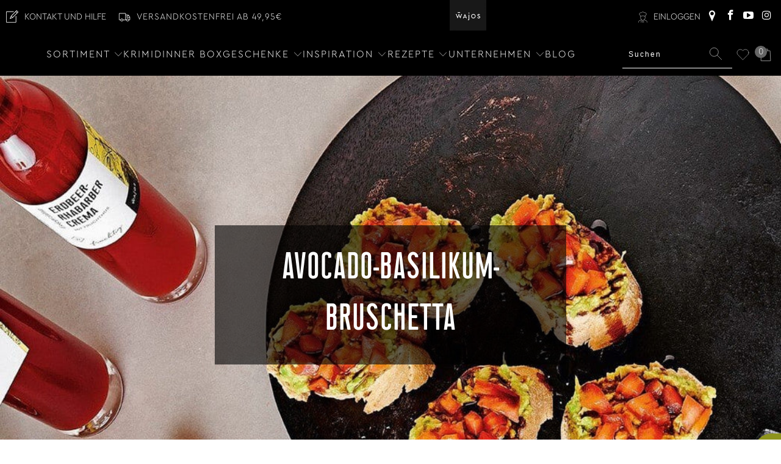

--- FILE ---
content_type: text/html; charset=utf-8
request_url: https://www.wajos.de/apps/reviews/articles?url=https:/www.wajos.de/blogs/vorspeisen/avocado-basilikum-bruschetta
body_size: 470
content:
[  { "@context":"http://schema.org", "@type":"BlogPosting", "@id": "https://www.wajos.de/blogs/vorspeisen/avocado-basilikum-bruschetta#article_sp_schemaplus",   "author":   { "@type": "Person",   "name": "Maren Schwichtenberg",  "description": null, "email": "maren.schwichtenberg@wajos.de",      "url": "https:\/\/www.wajos.de\/search?type=article\u0026q=Maren+Schwichtenberg"  }  ,   "creator":   { "@type": "Person",   "name": "Maren Schwichtenberg",  "description": null, "email": "maren.schwichtenberg@wajos.de",      "url": "https:\/\/www.wajos.de\/search?type=article\u0026q=Maren+Schwichtenberg"  }  ,  "articleBody": "Für die Zubereitung dieses Rezepts benötigen Sie folgende Wajos-Produkte:\n$product:basilikum-auf-olivenoel-250-ml$product:erdbeer-pfeffer-crema-250-ml$product:klassik-bruschetta$", "comment": [  ], "commentCount": " 0", "dateCreated":"2021-11-09T10:00:35Z", "dateModified":"2025-11-21T21:23:13Z", "datePublished":"2021-11-09T10:24:33Z",  "description":"Zeitaufwand: 15 MinutenSchwierigkeitsgrad: einfach",  "headline":"Avocado-Basilikum-Bruschetta",  "image": { "@type":"ImageObject", "width":"1047", "height":"589",  "url":"https://www.wajos.de/cdn/shop/articles/Wajos_erdbeer-spezial-04-11-2020-neon-fotografie_c93050b9-66dd-4708-87c0-7cd17d89f66e.jpg?v=1737967707&width=500"  },  "keywords": [  "Fingerfood" ,  "Vegetarisch"   ], "mainEntityOfPage": { "@type": "WebPage", "@id": "https://www.wajos.de/blogs/vorspeisen/avocado-basilikum-bruschetta#webpage_sp_schemaplus" }, "publisher": { "@type": "Organization",  "logo": { "@type": "ImageObject", "name": "Wajos Logo Schema by SchemaPlus",  "url": "https://www.wajos.de/cdn/shop/files/Wajos_Superzeichen_Claim_CMYK.jpg?v=1614307453&width=100"  },  "name": "Wajos" },   "thumbnailUrl": "https://www.wajos.de/cdn/shop/articles/Wajos_erdbeer-spezial-04-11-2020-neon-fotografie_c93050b9-66dd-4708-87c0-7cd17d89f66e.jpg?v=1737967707&width=200",   "url":"https://www.wajos.de/blogs/vorspeisen/avocado-basilikum-bruschetta" }      ,{ "@context": "http://schema.org", "@type": "BreadcrumbList", "name": "Wajos Breadcrumbs Schema by SchemaPlus", "itemListElement": [ { "@type": "ListItem", "position": 1, "item": { "@id": "https://www.wajos.de/blogs/vorspeisen", "name": "Vorspeisen" } }, { "@type": "ListItem", "position": 2, "item": { "@id": "https://www.wajos.de/blogs/vorspeisen/avocado-basilikum-bruschetta", "name": "Avocado-Basilikum-Bruschetta" } } ] }  ]

--- FILE ---
content_type: text/css
request_url: https://www.wajos.de/cdn/shop/t/910/assets/custom.css?v=183207435282842221501768385726
body_size: 1678
content:
.lazyframe[data-src*=youtube]:before{padding:0}#rk_parent .rk_video,.shogun-video .shogun-video-embed{border:0;height:400px;padding:0;margin:0;position:relative}.cc-revoke{left:-20rem!important;opacity:0}.shopify-section--featured-articles .read-more-link{text-decoration:underline;font-weight:700}.age-verification{display:none;position:fixed;top:0;left:0;width:100%;height:100%;background-color:#00000080;z-index:9999}.age-verification--visible{display:flex;align-items:center;justify-content:center}.age-verification__content{background-color:#fff;padding:20px;border-radius:5px;text-align:center;z-index:1;max-width:600px}.age-verification__title{margin-bottom:0;margin-top:0}.age-verification__text{margin-bottom:20px}.age-verification__buttons{display:flex;justify-content:center}.age-verification__button{padding:10px 20px;margin:0 10px;border:none;font-weight:700;background-color:#339532;color:#fff;cursor:pointer;border-radius:5px}.age-verification__button.age-verification__button--no{background:#c80002}.age-verification__overlay{position:fixed;top:0;left:0;right:0;bottom:0;object-fit:contain}.age-verification__overlay:after{content:"";position:absolute;top:0;left:0;right:0;bottom:0;background:#000;opacity:.7}.image-with-text-container .featured-link--half h3{font-size:20px;font-family:Cera;font-weight:300}.image-with-text-container .featured-link--half .metafield-rich_text_field a{text-decoration:underline}.shopify-section--blog-posts .homepage-product-slider,.shopify-section--blog-posts .homepage-product-slider .gallery-cell .article{width:100%}.shopify-section--blog-posts .homepage-product-slider .gallery-cell .article h3{font-size:26px}.shopify-section--rich-text-and-image .image-element__wrap img{width:100%}@media (max-width: 749px){.shopify-section--blog-posts .products-slider.slider-gallery .gallery-cell.visible-3{width:calc(80% - 10px);max-width:80%}.shopify-section--blog-posts .products-slider.slider-gallery .gallery-cell.visible-3 .excerpt p{flex-direction:column;display:flex}.shopify-section--featured-collection .products-slider.slider-gallery .gallery-cell.visible-3{width:calc(50% - 10px)}}.custom_variants_wrapper h3{font-size:24px;line-height:120%}.products-as-variants__item_wrapper .desktop-only{flex-wrap:wrap;gap:10px}@media (min-width: 750px){.products-as-variants__item_wrapper .desktop-only{display:flex}}@media (max-width: 749px){.products-as-variants__item_wrapper .mobile-only{width:100%}}.products-as-variants__item_wrapper .products-as-variants__item{border:1px solid;padding:5px 10px}.products-as-variants__item_wrapper .products-as-variants__item.active{border:2px solid}.custom_variants_wrapper{margin:30px 0}@media (max-width: 749px){.top-bar .top-bar__menu a span.nav-shipping-note{line-height:120%}.header .mobile_logo{left:10px;max-width:100%;width:90px;top:var(--header_mobile-height, 40px);justify-content:flex-start;height:70px;right:unset;bottom:unset}.header .mobile_logo img{pointer-events:all}}#trustbadge-iframe+div{z-index:99999!important}@media (max-width: 749px){.mobile-menu-container .nav-shipping-note{display:none!important}}body .shopify-product-form .iWishAdd.c-product__wishlist:focus{outline-offset:1px!important;outline:-webkit-focus-ring-color auto 1px!important}.blog-template-wrapper .sidebar-block.sidebar-block--first{padding:0}ul.paginate{display:flex;justify-content:center;align-items:center;list-style:none;gap:5px}.paginate a.page{border:solid 1px #000000;margin:10px 5px;padding:.5rem 1rem;display:inline-block}.blog-post-image-wrapper .image-element__wrap{max-height:210px}@media (max-width: 749px){.desktop-only{display:none}}@media (min-width: 750px){.mobile-only{display:none}}@media (min-width: 799px){.shopify-section--image-with-text-overlay .section.is-width-wide--desktop .image-element__wrap{max-height:calc(100vh - 180px)}.shopify-section--image-with-text-overlay .section.is-width-wide--desktop .image-element__wrap img{max-height:742px}}.article_full_width{width:100%}.article_full_width .lazyframe{width:100%;height:auto}.article_full_width .lazyframe iframe{position:unset;height:400px;border:none}.article_full_width h2{font-size:17px;font-weight:700;border:0;line-height:1;text-align:left;border-bottom:1px solid #000;line-height:.1em;margin:25px 0}.article_full_width h2 span{background:#fff;padding-right:10px}.cart_discounts.js-cart_discounts.sale{display:none}@media screen and (max-width: 1008px){.purchase-details__buttons--fixed{z-index:12345!important}.product .chatarmin-widget-wrapper.left{z-index:1}}@media (max-width: 798px){.cart_content.fadeInRight{max-width:100%;border:none}}.section-wrapper--product #vify-gift-card img{pointer-events:auto;object-fit:contain}.pdp_payment-icons{display:flex;align-items:center;gap:10px;justify-content:center;margin-top:20px;max-width:100%;width:100%}cart-drawer-recommendations.mini-cart__recommendations.underneath-cart-items{width:100%;position:fixed;bottom:225px;left:0;top:unset;max-height:200px}cart-drawer-recommendations.mini-cart__recommendations.underneath-cart-items .upsell_headline{padding:10px 0}cart-drawer-recommendations.mini-cart__recommendations.underneath-cart-items .slider-gallery{flex-direction:row;overflow:scroll}cart-drawer-recommendations.mini-cart__recommendations.underneath-cart-items .mini-recommendations-inner .product-wrap{flex-direction:row}.shopify-section--blog-posts .featured-collection__products .gallery-cell .article{display:flex;flex-direction:column;height:100%;margin-bottom:0}.shopify-section--featured-product .product_gallery .flickity-button{display:none}.section-wrapper--article .rich-text__text a{text-decoration:underline}.blog__comment-author--wajos img{width:3.2em;height:3.2em;border-radius:50px}.shopify-section--cart-template cart-drawer-recommendations.mini-cart__recommendations{position:unset;width:100%;margin-bottom:40px}.shopify-section--cart-template cart-drawer-recommendations.mini-cart__recommendations .products-slider.slider-gallery:not(.flickity-enabled){flex-direction:row;padding:0}.shopify-section--cart-template cart-drawer-recommendations.mini-cart__recommendations .products-slider.slider-gallery:not(.flickity-enabled) .gallery-cell{width:23%!important}.shopify-section--cart-template .mini-cart__recommendations .upsell_headline{font-size:38px;line-height:120%}.shopify-section--cart-template{padding-top:40px}@media (max-width: 749px){.shopify-section--cart-template cart-drawer-recommendations.mini-cart__recommendations .products-slider.slider-gallery:not(.flickity-enabled) .gallery-cell{width:45%!important;background:#f2f2f2;padding:10px}.shopify-section--cart-template .mini-recommendations-inner .product-wrap{flex-direction:column;align-items:center;text-align:center}.shopify-section--cart-template cart-drawer-recommendations.mini-cart__recommendations{padding:0}.shopify-section--cart-template .mini-cart__recommendations .upsell_headline{font-size:28px;margin-top:20px;font-weight:500}}.logo-alignment--center .header__logo{top:-3px}.cart-progress-bar-gift .cart-progress-bar__bonuses,.cart-progress-bar__bonuses{display:none}.product-recommendations__wrapper img.product__img{pointer-events:auto}.product-recommendations h2{margin-bottom:0}@media only screen and (min-width: 799px){.product__images .gallery-wrap{position:relative;top:unset}.product_section .product__details.product__details--product-page{height:100%;position:sticky;top:120px}}.product-recommendations__wrapper{display:flex;gap:10px;overflow:scroll;scrollbar-width:none}.product-recommendations__wrapper .product{width:30%;flex:0 0 30%}.product-recommendations__wrapper .product .product__title{font-family:Union,Arial,Helvetica,sans-serif!important;font-weight:400!important;word-break:break-word;font-size:125%!important;line-height:1.2!important;text-transform:uppercase!important;text-align:center;margin-top:10px;margin-bottom:3px}.product-recommendations__wrapper .product .product__price{text-align:center}.product_card_advent_badge{background:#e7e6e8;padding:10px;display:flex;gap:10px;align-items:center;margin-bottom:20px;font-weight:700;position:absolute;z-index:1;left:10px;top:10px;right:unset;width:fit-content;text-align:left;width:70%}@media (max-width: 749px){.product_card_advent_badge.desktop-only{display:none}.product_card_advent_badge.mobile-only{position:relative;left:unset;top:unset;right:unset;width:fit-content;margin-bottom:10px;max-width:100%;font-size:12px;line-height:100%;margin-top:10px}}@media (min-width: 750px){.product_card_advent_badge.mobile-only{display:none}}.comparison__table tbody td{min-width:20%;width:100%;max-width:20%}.footer_logo{margin-top:auto;height:fit-content;width:fit-content;display:block}.footer_logo img{width:60px;height:auto;pointer-events:auto;margin-top:30px}@media (max-width: 749px){.footer_logo{width:100%;display:flex;align-items:center;justify-content:center}}.visually-hidden:not(:focus,:active){position:absolute!important;overflow:hidden;width:1px;height:1px;margin:-1px;padding:0;border:0;clip:rect(0 0 0 0);word-wrap:normal!important}.swatch_options .swatch{display:flex;flex-wrap:wrap;margin-bottom:20px;gap:10px}.swatch_options .swatch .option_title{width:100%;flex:1 1 100%;margin:0}.swatch_options .swatch input{position:absolute;top:0;right:0;bottom:0;left:0;opacity:0;margin:0;cursor:pointer;width:100%;height:100%}.swatch_options .swatch .swatch-element{position:relative}.swatch_options .swatch .swatch-element[data-value]{padding:5px 10px;display:flex;align-items:center;justify-content:center}.swatch_options .swatch .swatch-element[data-value] label{margin:0}.swatch_options .swatch input:checked+.swatch-element{background:#000;color:#fff}@media (max-width: 749px){.swatch_options .swatch-element img{width:80px;height:80px}.gift-card-form-option__button-label input+span{text-align:center}.gift-card-form-option__button-label input[ref=myEmailButton]+span{border:1px solid black!important;min-height:50px;padding-top:13px!important;width:100%}.gift-card-form-option__button-label input[ref=recipientEmailButton]+span{border:1px solid black!important;min-height:50px;margin-left:10px;padding:5px 10px}}.gift-card-validity__notice{font-size:16px;color:#666;margin-bottom:10px}
/*# sourceMappingURL=/cdn/shop/t/910/assets/custom.css.map?v=183207435282842221501768385726 */
